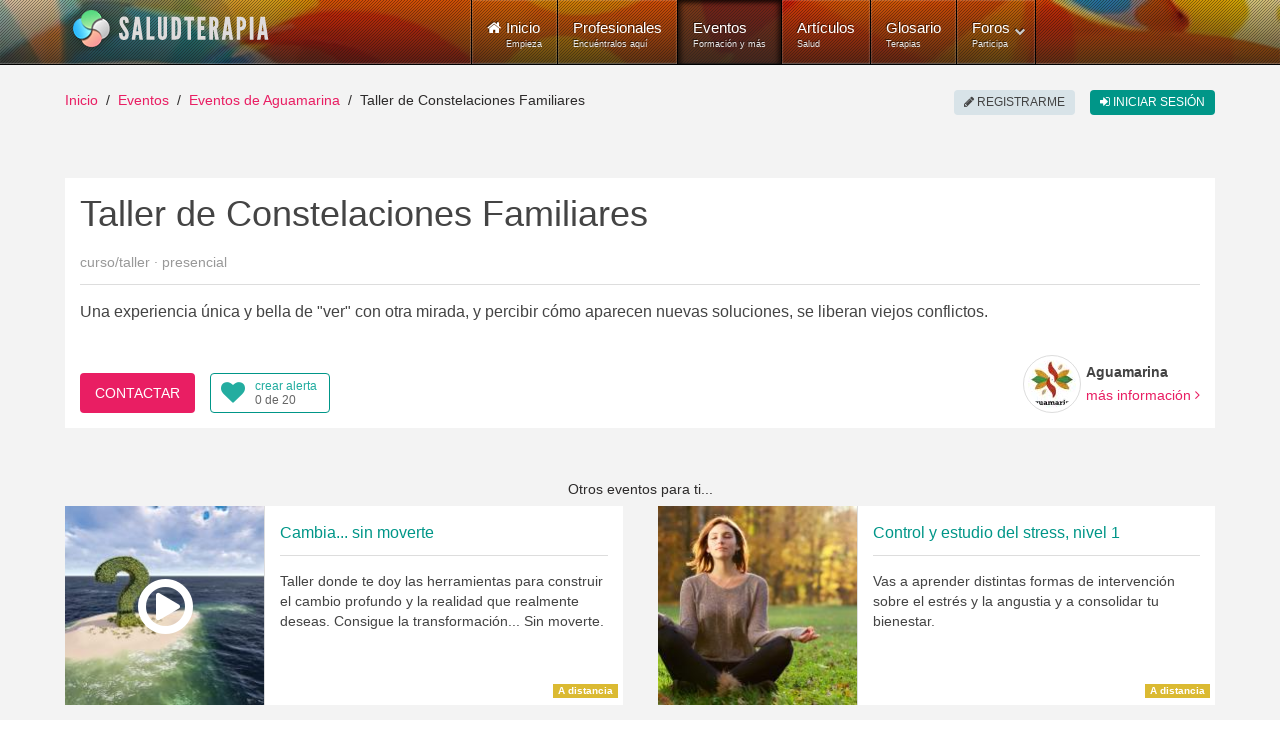

--- FILE ---
content_type: text/html; charset=utf-8
request_url: https://www.saludterapia.com/eventos/d/854-constelaciones-familiares.html
body_size: 10463
content:
<!DOCTYPE html>
<html xml:lang="es-es" lang="es-es" xmlns:cc="http://creativecommons.org/ns#">
<head>
            <meta name="viewport" content="width=device-width, initial-scale=1.0">
        <meta name="referrer" content="always">
    <meta name="theme-color" content="#009688">
    <link rel="icon" sizes="256x256" href="https://www.saludterapia.com/images/saludterapia/logo-256.png">

<link rel="prefetch" href="https://cdnjs.cloudflare.com/ajax/libs/jquery/3.6.3/jquery.min.js" as="script" />
<link rel="prefetch" href="https://cdnjs.cloudflare.com/ajax/libs/uikit/2.27.5/js/uikit.min.js" as="script" />
      <base href="https://www.saludterapia.com/eventos/d/854-constelaciones-familiares.html" />
  <meta http-equiv="content-type" content="text/html; charset=utf-8" />
  <meta name="description" content="Una experiencia única y bella de &quot;ver&quot; con otra mirada, y percibir cómo aparecen nuevas soluciones, se liberan viejos conflictos. · Curso/Taller · Presencial · Aguamarina #854" />
  <meta name="generator" content="Joomla! - Open Source Content Management" />
  <title>Taller de Constelaciones Familiares · Curso/Taller #854</title>
  <link href="https://www.saludterapia.com/eventos/d/854-constelaciones-familiares.html" rel="canonical" />
  <link href="/favicon.ico" rel="shortcut icon" type="image/vnd.microsoft.icon" />
  <link rel="stylesheet" href="https://cdnjs.cloudflare.com/ajax/libs/uikit/2.27.2/css/components/notify.almost-flat.min.css" type="text/css" />
  <link rel="stylesheet" href="/templates/rt_lumiere/css-compiled/menu-252ebe6c05bb68b0897c046fc8f5135e.css" type="text/css" />
  <link rel="stylesheet" href="/libraries/gantry/css/grid-responsive.css" type="text/css" />
  <link rel="stylesheet" href="/templates/rt_lumiere/css-compiled/bootstrap.css" type="text/css" />
  <link rel="stylesheet" href="/templates/rt_lumiere/css-compiled/master-ef7280a032b4bfcf96470687c579cce3.css" type="text/css" />
  <link rel="stylesheet" href="/templates/rt_lumiere/css-compiled/mediaqueries.css" type="text/css" />
  <link rel="stylesheet" href="/templates/rt_lumiere/css/rt_lumiere-custom.css" type="text/css" />
  <style type="text/css">
.smain .uk-panel-box{padding-bottom:90px}.smain div.uk-text-muted{font-size:14px}.smain p.sintro{font-size:16px}.smain .sauthor{position:absolute;bottom:15px;right:15px;max-width:700px}.smain .sbtns{position:absolute;bottom:15px;left:15px}.smain .sbtns .scntb.uk-button{background-color:#e91e63;color:#FFF}.smain .sbtns .scontact.uk-button:hover,.smain .sbtns .scontact.uk-button:focus{background-color:#e01258}.smain .sbtns .ssubs-elem{height:40px}#stop{height:42px}#stop.widthads{height:90px}#stop.widthads .addthis_sharing_toolbox{margin-top:48px;display:inline-block}.smimg{width:100%;height:440px;object-fit:cover}#scontent>.uk-block{padding-top:20px;padding-bottom:20px}#scontent .uk-block.swithdates{background-color:#b2dfdb}#scontent .uk-block.snodates{background-color:#e8e8e8}#scontent .uk-block.snodates a{color:#2d2b2b}#scontent .uk-block.snodates a:hover{text-decoration:underline}#scontent .uk-panel-box{padding-top:30px}#svideo{margin-bottom:20px;text-align:center;width:46%;margin-left:20px;float:right}#stab-content h3:first-child{margin-top:20px !important}#sevent .uk-tab>li>a{border-top-width:4px;color:#e91e63}#sevent .uk-tab>li.uk-active>a{border-color:#FFF;border-top-color:#e91e63;background:#FFF;border-top-width:4px;color:#444}.sads{position:relative}.sads:after{position:absolute;color:#ccc;font-size:9px;height:9px;line-height:9px;display:block;content:"publicidad"}#scontent .sads{float:right;width:300px;margin-left:20px;margin-bottom:30px}#stop .sads{width:100%;height:90px}#stop.widthshare .sads{float:right;width:728px;height:90px}#stop .sads:after{right:0;top:-12px}#scontent .sads:after{right:0;bottom:-12px}#soptions{display:block;height:44px;margin:15px 0 0;background-color:#e8e8e8}#soptions a{color:#009688}#soptions a:hover,#soptions a:active{text-decoration:underline}#ssocial{float:right;height:44px}#ssocial .addthis_toolbox{height:32px;display:inline-table;margin-top:6px}#ssocial .addthis_toolbox a,#ssocial .addthis_toolbox a:hover{color:#000}#ssocial a.sfeeds_button{padding:0 2px;line-height:1em;float:left}@media only screen and (min-width:960px) and (max-width:1199px){#stop.widthads.widthshare{height:60px}#stop.widthshare .sads{height:60px;width:468px}#stop.widthads.widthshare .addthis_sharing_toolbox{margin-top:18px}stop.widthads.widthshare.sads{width:468px;height:60px}.smain .sauthor{max-width:520px}.slt-mt{margin-top:20px}#svideo{text-align:center;width:100%;margin-left:0;float:none}}@media(min-width:768px) and (max-width:959px){.smain .sauthor{max-width:370px}.smimg{height:auto}.slt-mt{margin-top:20px}#svideo{text-align:center;width:100%;margin-left:0;float:none}#scontent .sads{float:none;width:100%;margin-left:0}#stop.premium{display:none}}@media(max-width:767px){#scontent .sads,#stop.widthshare .sads,#stop.widthads,#stop .sads{float:none;width:100%;margin-left:0;height:auto}.smimg{height:auto}#stop.premium{display:none}.smain .uk-panel-box{padding-bottom:15px}#sevent h1.uk-h1{font-size:26px;line-height:32px}.smain .sauthor,.smain .sbtns{position:relative;bottom:unset;right:unset;left:unset;display:inline-block;float:none;margin-top:15px}.slt-mt{margin-top:20px}#svideo{text-align:center;width:100%;margin-left:0;float:none}}       
#rt-main-container .fadeit {
  autoprefixer: false;
  -webkit-animation: syellowfade 4s ease-in-out 0s;
  -moz-animation: syellowfade 4s ease-in-out 0s;
  -o-animation: syellowfade 4s ease-in-out 0s;
  animation: syellowfade 4s ease-in-out 0s;
}.slt-us{min-height:58px;box-sizing:border-box}.component-content .slt-p{font-size:14px}.component-content .slt-p a:hover{text-decoration:none}.slt-p .uk-dotnav>.uk-active>*{background:#009688}.slt-p .scard .uk-panel{background-color:#FFF}.slt-p .scard img{width:200px;min-width:200px;height:100%;border-right:1px solid #ddd}.slt-p .scard .uk-panel-box.uk-panel-header{width:100%}.slt-p .scard .uk-panel-title{font-size:16px}.slt-p .scard p{margin-bottom:0;line-height:20px;font-size:14px}.slt-p .scard .sbadge{position:absolute;right:5px;bottom:5px;width:auto}.slt-p .uk-badge{font-size:10px}.slt-p .uk-badge.t1{background-color:#0095878a}.slt-p .uk-badge.t2{background-color:#d4ad0bd6}.slt-p .uk-panel .uk-icon-play-circle-o{position:absolute;color:#fff;font-size:64px;left:0;right:0;top:50%;margin-top:-32px;text-align:center}@media(min-width:960px) and (max-width:1199px){.slt-p .scard .uk-flex{display:block !important}.slt-p .scard .uk-panel-title{font-size:16px}.slt-p .scard .simage{display:block;max-width:100%;text-align:center;margin-left:auto;margin-right:auto;background-color:#dfdfdf}.slt-p .scard .simage img{display:inline-block;width:100%;max-height:270px;object-fit:cover;min-width:unset;box-sizing:border-box;border:0}.slt-p .scard .uk-panel-box.uk-panel-header{width:unset}.slt-p .scard .uk-panel-header .uk-panel-title,.slt-p .scard .uk-panel-header p{text-align:center}.slt-p .scard .uk-panel-header .uk-panel-title.uk-text-truncate{overflow:auto;text-overflow:initial;white-space:initial}.slt-p .scard .lbl p{margin-bottom:0}.slt-p .scard .sbadge{bottom:unset;top:0;right:0;left:0;text-align:center}.slt-p .uk-badge{vertical-align:top}}@media(min-width:768px) and (max-width:959px){.slt-p .scard .uk-flex{display:block !important}.slt-p .scard .uk-panel-title{font-size:16px}.slt-p .scard .simage{display:block;max-width:100%;text-align:center;margin-left:auto;margin-right:auto;background-color:#dfdfdf}.slt-p .scard .simage img{display:inline-block;width:100%;max-height:270px;object-fit:cover;min-width:unset;box-sizing:border-box;border:0}.slt-p .scard .uk-panel-box.uk-panel-header{width:unset}.slt-p .scard .uk-panel-header .uk-panel-title,.slt-p .scard .uk-panel-header p{text-align:center}.slt-p .scard .uk-panel-header .uk-panel-title.uk-text-truncate{overflow:auto;text-overflow:initial;white-space:initial}.slt-p .scard .lbl p{margin-bottom:0}.slt-p .scard .sbadge{bottom:unset;top:0;right:0;left:0;text-align:center}.slt-p .uk-badge{vertical-align:top}}@media(max-width:480px){.slt-p .scard .uk-width-1-1{max-width:100%}.slt-p .scard .uk-flex{display:block !important}.slt-p .scard .uk-panel-title{font-size:16px}.slt-p .scard .simage{display:block;max-width:100%;text-align:center;margin-left:auto;margin-right:auto;background-color:#dfdfdf}.slt-p .scard .simage img{display:inline-block;width:100%;max-height:270px;object-fit:cover;min-width:unset;box-sizing:border-box;border:0}.slt-p .scard .uk-panel-box.uk-panel-header{width:unset}.slt-p .scard .uk-panel-header .uk-panel-title,.slt-p .scard .uk-panel-header p{text-align:center}.slt-p .scard .uk-panel-header .uk-panel-title.uk-text-truncate{overflow:auto;text-overflow:initial;white-space:initial}.slt-p .scard .lbl p{margin-bottom:0}.slt-p .scard .sbadge{bottom:unset;top:0;right:0;left:0;text-align:center}.slt-p .uk-badge{vertical-align:top}}.slt-subs{position:relative;display:inline-block;border-radius:4px;box-sizing:border-box;width:120px;height:40px;text-align:left;line-height:1em;background-color:#FFF;border:1px solid #009688}.slt-subs .uk-icon-heart{position:absolute;font-size:24px;width:24px;height:24px;line-height:24px;color:#23ada0;left:10px;top:6px}.slt-subs .slt-subs-action,.slt-subs .slt-subs-status{position:absolute;font-size:12px;left:44px;line-height:1em;height:12px;width:70px;font-weight:300;text-decoration:none}.slt-subs .slt-subs-action{top:6px;color:#23ada0}.slt-subs .slt-subs-status{color:#666;bottom:6px}.slt-subs:hover .slt-subs-action,.slt-subs:hover .uk-icon-heart{color:#009688}.slt-subs.slt-subscribed .uk-icon-heart{color:#ff6550}.slt-subs.slt-subscribed:hover .uk-icon-heart{color:#ff2d11}.slt-subs.slt-limit .uk-icon-heart{color:#999}.slt-subs.slt-tmpl-short{width:auto;text-align:center;padding:0 10px;background-color:#fff;font-size:14px;color:#23ada0}a.slt-subs.slt-tmpl-short:hover{color:#009688;text-decoration:none}
  </style>
  <script src="https://cdnjs.cloudflare.com/ajax/libs/mootools/1.4.5/mootools-core-full-compat.min.js" type="text/javascript"></script>
  <script src="https://cdnjs.cloudflare.com/ajax/libs/mootools-more/1.4.0.1/mootools-more-yui-compressed.min.js" type="text/javascript" defer="defer"></script>
  <script src="/media/system/js/core.js" type="text/javascript"></script>
  <script src="/libraries/gantry/js/browser-engines.js" type="text/javascript"></script>
  <script src="/templates/rt_lumiere/js/spinner.js" type="text/javascript"></script>
  <script src="/modules/mod_roknavmenu/themes/default/js/rokmediaqueries.js" type="text/javascript"></script>
  <script src="/modules/mod_roknavmenu/themes/default/js/responsive.js" type="text/javascript"></script>
  <script type="text/javascript">
var sltpremium = "false";window.addEvent("domready",function() {Element.prototype.hide = function() {};});
  </script>
  <meta property="fb:app_id" content="415194428663822">
    <meta property="og:title" content="Taller de Constelaciones Familiares" />
    <meta property="og:type" content="website" />
    <meta property="og:description" content="Una experiencia &uacute;nica y bella de &quot;ver&quot; con otra mirada, y percibir c&oacute;mo aparecen nuevas soluciones, se liberan viejos conflictos." />
    <meta property="og:image" content="https://www.saludterapia.com/media/com_sevents/assets/images/cursos-salud-og.jpg"><link rel="image_src" type="image/jpeg" href="https://www.saludterapia.com/media/com_sevents/assets/images/cursos-salud-og.jpg">
    <meta property="og:url" content="https://www.saludterapia.com/eventos/d/854-constelaciones-familiares.html" />
    <meta name="twitter:card" content="summary_large_image">
    <meta name="twitter:url" content="https://www.saludterapia.com/eventos/d/854-constelaciones-familiares.html">
    <meta name="twitter:site" content="@saludterapia">
    <meta name="twitter:title" content="Taller de Constelaciones Familiares">
    <meta name="twitter:description" content="Una experiencia &uacute;nica y bella de &quot;ver&quot; con otra mirada, y percibir c&oacute;mo aparecen nuevas soluciones, se liberan viejos conflictos.">
    <meta name="twitter:image" content="https://www.saludterapia.com/media/com_sevents/assets/images/cursos-salud-og.jpg">
    <meta name="google-site-verification" content="U7Nk5O7-3mGYVJBU9MmBU-B_6D1gw3pL3irnc954D6g"/>

<script src="https://cdnjs.cloudflare.com/ajax/libs/jquery/3.6.3/jquery.min.js"></script>

    <!-- Google Tag Manager -->
    <script>(function(w,d,s,l,i){w[l]=w[l]||[];w[l].push({'gtm.start':
                new Date().getTime(),event:'gtm.js'});var f=d.getElementsByTagName(s)[0],
            j=d.createElement(s),dl=l!='dataLayer'?'&l='+l:'';j.async=true;j.src=
            'https://www.googletagmanager.com/gtm.js?id='+i+dl;f.parentNode.insertBefore(j,f);
        })(window,document,'script','dataLayer','GTM-K6R7GR');</script>
    <!-- End Google Tag Manager -->

</head>
<body  class="logo-type-lumiere main-body-light background-type-bgimage background-bgvideo-video-file-cassandra_copyrightdownloopscom background-bgvideo-video-poster-cassandra_copyrightdownloopscom.jpg background-bgvideo-video-loop-1 background-bgvideo-video-pause-0 background-bgvideo-video-mute-0 background-bgvideo-video-mobile-0 background-bgimage-image-template-franz font-family-geneva font-size-is-default menu-type-dropdownmenu layout-mode-responsive col12">
<!-- Google Tag Manager (noscript) -->
<noscript><iframe src="https://www.googletagmanager.com/ns.html?id=GTM-K6R7GR"
                  height="0" width="0" style="display:none;visibility:hidden"></iframe></noscript>
<!-- End Google Tag Manager (noscript) -->
    <header id="rt-top-surround">
        
        							<div id="rt-bg-image"><div class="rt-bg-overlay"></div></div>
					
        
                    <div id="rt-header">
                <div class="rt-container">
                    <div class="rt-grid-4 rt-alpha">
            <div class="rt-block logo-block">
            <a href="/" title="Medicina Natural y Alternativa - Salud Terapia" id="rt-logo"></a>
        </div>
        
</div>
<div class="rt-grid-8 rt-omega">
    	<div class="rt-block menu-block">
		<div class="gf-menu-device-container"></div>
<ul class="gf-menu l1 " >
                    <li class="item101" >

            <a class="item icon subtext" href="/"  >

                                <i class="icon-home">Inicio</i><em>Empieza</em>                            </a>


                    </li>
                            <li class="item277" >

            <a class="item subtext" href="/terapeutas.html"  >

                                Profesionales<em>Encuéntralos aquí</em>                            </a>


                    </li>
                            <li class="item699 active last" >

            <a class="item subtext" href="/eventos.html"  >

                                Eventos<em>Formación y más</em>                            </a>


                    </li>
                            <li class="item240" >

            <a class="item subtext" href="/articulos.html"  >

                                Artículos<em>Salud</em>                            </a>


                    </li>
                            <li class="item191" >

            <a class="item subtext" href="/glosario.html"  >

                                Glosario<em>Terapias</em>                            </a>


                    </li>
                            <li class="item527 parent grouped" >

            <a class="item subtext" href="/foros.html"  >

                                Foros<em>Participa</em>                                <span class="border-fixer"></span>
                            </a>


            
                                    <div class="dropdown columns-1 " style="width:180px;">
                                                <span class="rt-arrow-pointer"></span>
                                                <div>
                                                <div class="column col1"  style="width:180px;">
                            <ul class="l2">
                                                                                                                    <li class="item529" >

            <a class="item" href="/foros/recientes.html"  >

                                Temas Recientes                            </a>


                    </li>
                                                                                                                                                                <li class="item535" >

            <a class="item" href="/foros/buscar.html"  >

                                Buscar                            </a>


                    </li>
                                                                                                        </ul>
                        </div>
                                                <div class="clear"></div>
                        </div>
                    </div>

                                    </li>
            </ul>		<div class="clear"></div>
	</div>
	
</div>
                    <div class="clear"></div>
                </div>
            </div>
                            </header>
    <div id="rt-drawer">
        <div class="rt-container">
                        <div class="clear"></div>
        </div>
    </div>
<div id="rt-main-container">
    <div id="rt-transition">
        <div id="rt-mainbody-surround">
                                        <div id="rt-breadcrumbs">
                    <div class="rt-container">
                        <div class="rt-grid-12 rt-alpha rt-omega">
               <div class="rt-block ">
           	<div class="module-surround">
	           		                	<div class="module-content">
	                		<ul class="uk-breadcrumb">
    <li class="uk-display-inline"><a class="uk-display-inline" href="/">Inicio</a></li><li class="uk-display-inline"><a class="uk-display-inline" href="/eventos.html">Eventos</a></li><li class="uk-display-inline"><a class="uk-display-inline" href="/eventos.html?u=1213">Eventos de Aguamarina</a></li><li class="uk-display-inline uk-active"><span class="uk-display-inline">Taller de Constelaciones Familiares</span></li></ul>
<script type="application/ld+json">
{
  "@context": "http://schema.org",
  "@type": "BreadcrumbList",
  "itemListElement": [
{"@type": "ListItem","position":1,"item": {"@id": "https://www.saludterapia.com","name": "Inicio"}},{"@type": "ListItem","position":2,"item": {"@id": "https://www.saludterapia.com/eventos.html","name": "Eventos"}},{"@type": "ListItem","position":3,"item": {"@id": "https://www.saludterapia.com/eventos.html?u=1213","name": "Eventos de Aguamarina"}}]
}
</script>	                	</div>
                	</div>
           </div>
	
</div>
                        <div class="clear"></div>
                    </div>
                </div>
                                                <div class="rt-container">
                          
<div id="rt-main" class="mb12">
                <div class="rt-container">
                    <div class="rt-grid-12 ">
                                                						<div class="rt-block">
	                        <div id="rt-mainbody">
								<div class="component-content">
	                            	
    <div id="sevent" role="main">

        <div class="smain uk-panel uk-position-relative uk-margin-large-bottom">

            
            <div class="uk-panel-box uk-panel-header uk-position-relative">
                <div class="uk-panel-title">
                    <h1 class="uk-h1">Taller de Constelaciones Familiares</h1>
                    <div class="uk-text-muted uk-text-lowercase">Curso/Taller · Presencial</div>
                </div>
                <p class="sintro">Una experiencia única y bella de "ver" con otra mirada, y percibir cómo aparecen nuevas soluciones, se liberan viejos conflictos.</p>

                <div class="sbtns uk-vertical-align">

                                                                        <a class="uk-margin-right scntb scontact uk-button uk-button-large uk-vertical-align-middle" data-id="854"
                               href="javascript:void(0);"
                               rel="nofollow">Contactar</a>
                                            
                                            <div class="ssubs-elem uk-vertical-align-middle"></div>
                    
                </div>

                                    <div class="sauthor">
                                <div class="uk-text-right slt-us slt-us1213"></div>
                    <script type="text/javascript">
                jQuery(document).ready(function () {
                    slt_ins_u_s();
                });

                function slt_ins_u_s() {
                    jQuery.ajax({
                        url: "/index.php?option=com_saludterapia&view=usersummary&format=raw&layout=name",
                        type: "POST",
                        data: {u: "1213"},
                        cache: true,
                        dataType: "html"
                    }).done(function (data) {
                        jQuery(".slt-us1213").empty().append(data).fadeIn();
                    }).fail(function () {
                        jQuery(".slt-us1213").empty();
                    });
                }

            </script>
                                                <div id="slt-mdl" class="uk-modal">
                <div class="uk-modal-dialog">
                    <a class="uk-modal-close uk-close"></a>
                    ...
                </div>
            </div>
                        <script data-cfasync="true" type="text/javascript">

                jQuery("body").on("click", ".slt-us-l", function () {
                    showLoading(1);
                    var modal = UIkit.modal("#slt-mdl");
                    var userid = jQuery(this).data("userid");
                    if (modal.isActive()) {
                        modal.hide();
                    } else {
                        jQuery("#slt-mdl .uk-modal-dialog").empty();
                        modal.show();
                        jQuery.ajax({
                            url: "/index.php?option=com_saludterapia&view=usersummary&format=raw",
                            type: "POST",
                            data: {u: userid},
                            cache: true,
                            dataType: "html"
                        }).done(function (data) {
                            jQuery("#slt-mdl .uk-modal-dialog").append(data);
                            showLoading(0);
                        }).fail(function () {
                            jQuery("#slt-mdl .uk-modal-dialog").empty();
                            showLoading(0);
                        });
                    }
                });


            </script>
                                </div>
                            </div>
        </div>


                    <div id="p-top"></div>
        
        <div class="uk-margin-large-top uk-panel-header">
            <h3 class="uk-h3 uk-panel-title uk-margin-bottom uk-text-center">Detalles del evento</h3>
        </div>

        <div id="scontent">
            
                
                <div class="uk-block snodates">
                    <div class="uk-container uk-text-center">
                        <div>Este evento se ha realizado anteriormente en: <a href="/eventos.html?c=1:cursos-talleres&amp;l=7542:bilbao">Bilbao (Vizcaya)</a>.</div>                    </div>
                </div>
            
            <div class="uk-panel-box">

                                    <div class="sads"></div>
                
                <div class="slt-mt">

                    <p>Una experiencia única y bella de "ver" con otra mirada, y percibir cómo aparecen nuevas soluciones, se liberan viejos conflictos y se desbloquean situaciones para abrirse nuevas perspectivas en tu vida.</p> <p>"Conviene saber que el amor se desarrolla mejor en universos de relación ordenados que los padres sean padres y que los hijos sean hijos, que la pareja que se ha creado (que puede incluir a hijos de anteriores relaciones) tenga prioridad frente a parejas anteriores, o frente a las familias de origen.</p> <p>Que el pasado sea honrado y labre un buen presente y un buen futuro. Algunas personas dan más importancia a los hijos en común que a los anteriores, lo cual acaba creando malestar en todos. Al mismo tiempo, una pareja posterior debe saber que tiene más posibilidades de ocupar un buen lugar si asume que los hijos de su pareja estaban antes,y respeta su prioridad." </p> <p>--Joan Garriga</p>
                </div>

                <div class="uk-clearfix"></div>

                
            </div>

        </div>

        
        
        <div id="smain" class="uk-position-relative s-short-wide">


        </div>

                    <div id="soptions" class="uk-margin-large-top uk-vertical-align uk-text-left uk-visible-large">
                <div id="ssocial">
                    <div class="uk-margin-right uk-hidden-touch uk-hidden-small addthis_toolbox addthis_default_style addthis_32x32_style">
                        <a href="/eventos.feed?t=l&amp;limitstart=&amp;type=rss"
                           class="sfeeds_button"
                           title="Subscríbete a estos eventos">
                            <img src="/components/com_sevents/assets/images/rss.png"
                                 alt="Rss">
                        </a>
                        <a class="addthis_button_preferred_1"></a>
                        <a class="addthis_button_preferred_2"></a>
                        <a class="addthis_button_compact"></a>
                    </div>
                </div>
            </div>
        
        
<div class="uk-margin-large-top">
    <div class="uk-panel-header">
        <div class="uk-h3 uk-panel-title uk-text-center">Sugerencias de eventos</div>
    </div>
    <div id="ssug" class='uk-grid uk-grid-match data-uk-grid-match="{target:'uk-panel'}"'>
                    <div class="uk-width-xlarge-1-4 uk-width-large-1-3 uk-width-medium-1-2">
                <div class="uk-panel uk-panel-hover uk-panel-box uk-panel-header uk-margin-bottom">
                    <a href="/eventos.html?c=1:cursos-talleres&amp;l=7542:bilbao&amp;k=meditación" title="Meditación · Cursos, Clases y Talleres · Bilbao">
                        <div class="uk-panel-title uk-text-primary">Meditación</div>
                        <div class="uk-text-small uk-text-muted">Cursos, Clases y Talleres · Bilbao</div>
                    </a>
                </div>
            </div>
                    <div class="uk-width-xlarge-1-4 uk-width-large-1-3 uk-width-medium-1-2">
                <div class="uk-panel uk-panel-hover uk-panel-box uk-panel-header uk-margin-bottom">
                    <a href="/eventos.html?c=1:cursos-talleres&amp;l=7542:bilbao&amp;k=psicología" title="Psicología · Cursos, Clases y Talleres · Bilbao">
                        <div class="uk-panel-title uk-text-primary">Psicología</div>
                        <div class="uk-text-small uk-text-muted">Cursos, Clases y Talleres · Bilbao</div>
                    </a>
                </div>
            </div>
                    <div class="uk-width-xlarge-1-4 uk-width-large-1-3 uk-width-medium-1-2">
                <div class="uk-panel uk-panel-hover uk-panel-box uk-panel-header uk-margin-bottom">
                    <a href="/eventos.html?c=1:cursos-talleres&amp;l=7542:bilbao&amp;k=reiki" title="Reiki · Cursos, Clases y Talleres · Bilbao">
                        <div class="uk-panel-title uk-text-primary">Reiki</div>
                        <div class="uk-text-small uk-text-muted">Cursos, Clases y Talleres · Bilbao</div>
                    </a>
                </div>
            </div>
                    <div class="uk-width-xlarge-1-4 uk-width-large-1-3 uk-width-medium-1-2">
                <div class="uk-panel uk-panel-hover uk-panel-box uk-panel-header uk-margin-bottom">
                    <a href="/eventos.html?c=1:cursos-talleres&amp;l=7542:bilbao&amp;k=desarrollo%20personal" title="Desarrollo Personal · Cursos, Clases y Talleres · Bilbao">
                        <div class="uk-panel-title uk-text-primary">Desarrollo Personal</div>
                        <div class="uk-text-small uk-text-muted">Cursos, Clases y Talleres · Bilbao</div>
                    </a>
                </div>
            </div>
                    <div class="uk-width-xlarge-1-4 uk-width-large-1-3 uk-width-medium-1-2">
                <div class="uk-panel uk-panel-hover uk-panel-box uk-panel-header uk-margin-bottom">
                    <a href="/eventos.html?c=1:cursos-talleres&amp;l=7542:bilbao&amp;k=técnicas%20de%20relajación" title="Técnicas de Relajación · Cursos, Clases y Talleres · Bilbao">
                        <div class="uk-panel-title uk-text-primary">Técnicas de Relajación</div>
                        <div class="uk-text-small uk-text-muted">Cursos, Clases y Talleres · Bilbao</div>
                    </a>
                </div>
            </div>
                    <div class="uk-width-xlarge-1-4 uk-width-large-1-3 uk-width-medium-1-2">
                <div class="uk-panel uk-panel-hover uk-panel-box uk-panel-header uk-margin-bottom">
                    <a href="/eventos.html?c=1:cursos-talleres&amp;l=7542:bilbao&amp;k=chakras" title="Chakras · Cursos, Clases y Talleres · Bilbao">
                        <div class="uk-panel-title uk-text-primary">Chakras</div>
                        <div class="uk-text-small uk-text-muted">Cursos, Clases y Talleres · Bilbao</div>
                    </a>
                </div>
            </div>
                    <div class="uk-width-xlarge-1-4 uk-width-large-1-3 uk-width-medium-1-2">
                <div class="uk-panel uk-panel-hover uk-panel-box uk-panel-header uk-margin-bottom">
                    <a href="/eventos.html?c=1:cursos-talleres&amp;l=7542:bilbao&amp;k=inteligencia%20emocional" title="Inteligencia Emocional · Cursos, Clases y Talleres · Bilbao">
                        <div class="uk-panel-title uk-text-primary">Inteligencia Emocional</div>
                        <div class="uk-text-small uk-text-muted">Cursos, Clases y Talleres · Bilbao</div>
                    </a>
                </div>
            </div>
                    <div class="uk-width-xlarge-1-4 uk-width-large-1-3 uk-width-medium-1-2">
                <div class="uk-panel uk-panel-hover uk-panel-box uk-panel-header uk-margin-bottom">
                    <a href="/eventos.html?c=1:cursos-talleres&amp;l=7542:bilbao&amp;k=mindfulness" title="Mindfulness · Cursos, Clases y Talleres · Bilbao">
                        <div class="uk-panel-title uk-text-primary">Mindfulness</div>
                        <div class="uk-text-small uk-text-muted">Cursos, Clases y Talleres · Bilbao</div>
                    </a>
                </div>
            </div>
                    <div class="uk-width-xlarge-1-4 uk-width-large-1-3 uk-width-medium-1-2">
                <div class="uk-panel uk-panel-hover uk-panel-box uk-panel-header uk-margin-bottom">
                    <a href="/eventos.html?c=1:cursos-talleres&amp;l=7542:bilbao&amp;k=masajes" title="Masajes · Cursos, Clases y Talleres · Bilbao">
                        <div class="uk-panel-title uk-text-primary">Masajes</div>
                        <div class="uk-text-small uk-text-muted">Cursos, Clases y Talleres · Bilbao</div>
                    </a>
                </div>
            </div>
                    <div class="uk-width-xlarge-1-4 uk-width-large-1-3 uk-width-medium-1-2">
                <div class="uk-panel uk-panel-hover uk-panel-box uk-panel-header uk-margin-bottom">
                    <a href="/eventos.html?c=1:cursos-talleres&amp;l=7542:bilbao&amp;k=coaching" title="Coaching · Cursos, Clases y Talleres · Bilbao">
                        <div class="uk-panel-title uk-text-primary">Coaching</div>
                        <div class="uk-text-small uk-text-muted">Cursos, Clases y Talleres · Bilbao</div>
                    </a>
                </div>
            </div>
                    <div class="uk-width-xlarge-1-4 uk-width-large-1-3 uk-width-medium-1-2">
                <div class="uk-panel uk-panel-hover uk-panel-box uk-panel-header uk-margin-bottom">
                    <a href="/eventos.html?c=1:cursos-talleres&amp;l=7542:bilbao&amp;k=estrés" title="Estrés · Cursos, Clases y Talleres · Bilbao">
                        <div class="uk-panel-title uk-text-primary">Estrés</div>
                        <div class="uk-text-small uk-text-muted">Cursos, Clases y Talleres · Bilbao</div>
                    </a>
                </div>
            </div>
                    <div class="uk-width-xlarge-1-4 uk-width-large-1-3 uk-width-medium-1-2">
                <div class="uk-panel uk-panel-hover uk-panel-box uk-panel-header uk-margin-bottom">
                    <a href="/eventos.html?c=1:cursos-talleres&amp;l=7542:bilbao&amp;k=kinesiología" title="Kinesiología · Cursos, Clases y Talleres · Bilbao">
                        <div class="uk-panel-title uk-text-primary">Kinesiología</div>
                        <div class="uk-text-small uk-text-muted">Cursos, Clases y Talleres · Bilbao</div>
                    </a>
                </div>
            </div>
                    <div class="uk-width-xlarge-1-4 uk-width-large-1-3 uk-width-medium-1-2">
                <div class="uk-panel uk-panel-hover uk-panel-box uk-panel-header uk-margin-bottom">
                    <a href="/eventos.html?c=1:cursos-talleres&amp;l=7542:bilbao&amp;k=registros%20akáshicos" title="Registros Akáshicos · Cursos, Clases y Talleres · Bilbao">
                        <div class="uk-panel-title uk-text-primary">Registros Akáshicos</div>
                        <div class="uk-text-small uk-text-muted">Cursos, Clases y Talleres · Bilbao</div>
                    </a>
                </div>
            </div>
                    <div class="uk-width-xlarge-1-4 uk-width-large-1-3 uk-width-medium-1-2">
                <div class="uk-panel uk-panel-hover uk-panel-box uk-panel-header uk-margin-bottom">
                    <a href="/eventos.html?c=1:cursos-talleres&amp;l=7542:bilbao&amp;k=biodanza" title="Biodanza · Cursos, Clases y Talleres · Bilbao">
                        <div class="uk-panel-title uk-text-primary">Biodanza</div>
                        <div class="uk-text-small uk-text-muted">Cursos, Clases y Talleres · Bilbao</div>
                    </a>
                </div>
            </div>
                    <div class="uk-width-xlarge-1-4 uk-width-large-1-3 uk-width-medium-1-2">
                <div class="uk-panel uk-panel-hover uk-panel-box uk-panel-header uk-margin-bottom">
                    <a href="/eventos.html?c=1:cursos-talleres&amp;l=7542:bilbao&amp;k=arteterapia" title="Arteterapia · Cursos, Clases y Talleres · Bilbao">
                        <div class="uk-panel-title uk-text-primary">Arteterapia</div>
                        <div class="uk-text-small uk-text-muted">Cursos, Clases y Talleres · Bilbao</div>
                    </a>
                </div>
            </div>
                    <div class="uk-width-xlarge-1-4 uk-width-large-1-3 uk-width-medium-1-2">
                <div class="uk-panel uk-panel-hover uk-panel-box uk-panel-header uk-margin-bottom">
                    <a href="/eventos.html?c=1:cursos-talleres&amp;l=7542:bilbao&amp;k=medicina%20tradicional%20china" title="Medicina Tradicional China · Cursos, Clases y Talleres · Bilbao">
                        <div class="uk-panel-title uk-text-primary">Medicina Tradicional China</div>
                        <div class="uk-text-small uk-text-muted">Cursos, Clases y Talleres · Bilbao</div>
                    </a>
                </div>
            </div>
                    <div class="uk-width-xlarge-1-4 uk-width-large-1-3 uk-width-medium-1-2">
                <div class="uk-panel uk-panel-hover uk-panel-box uk-panel-header uk-margin-bottom">
                    <a href="/eventos.html?c=1:cursos-talleres&amp;l=7542:bilbao&amp;k=ansiedad" title="Ansiedad · Cursos, Clases y Talleres · Bilbao">
                        <div class="uk-panel-title uk-text-primary">Ansiedad</div>
                        <div class="uk-text-small uk-text-muted">Cursos, Clases y Talleres · Bilbao</div>
                    </a>
                </div>
            </div>
                    <div class="uk-width-xlarge-1-4 uk-width-large-1-3 uk-width-medium-1-2">
                <div class="uk-panel uk-panel-hover uk-panel-box uk-panel-header uk-margin-bottom">
                    <a href="/eventos.html?c=1:cursos-talleres&amp;l=7542:bilbao&amp;k=yoga" title="Yoga · Cursos, Clases y Talleres · Bilbao">
                        <div class="uk-panel-title uk-text-primary">Yoga</div>
                        <div class="uk-text-small uk-text-muted">Cursos, Clases y Talleres · Bilbao</div>
                    </a>
                </div>
            </div>
                    <div class="uk-width-xlarge-1-4 uk-width-large-1-3 uk-width-medium-1-2">
                <div class="uk-panel uk-panel-hover uk-panel-box uk-panel-header uk-margin-bottom">
                    <a href="/eventos.html?c=1:cursos-talleres&amp;l=7542:bilbao&amp;k=pnl" title="PNL · Cursos, Clases y Talleres · Bilbao">
                        <div class="uk-panel-title uk-text-primary">PNL</div>
                        <div class="uk-text-small uk-text-muted">Cursos, Clases y Talleres · Bilbao</div>
                    </a>
                </div>
            </div>
                    <div class="uk-width-xlarge-1-4 uk-width-large-1-3 uk-width-medium-1-2">
                <div class="uk-panel uk-panel-hover uk-panel-box uk-panel-header uk-margin-bottom">
                    <a href="/eventos.html?c=1:cursos-talleres&amp;l=7542:bilbao&amp;k=dietoterapia" title="Dietoterapia · Cursos, Clases y Talleres · Bilbao">
                        <div class="uk-panel-title uk-text-primary">Dietoterapia</div>
                        <div class="uk-text-small uk-text-muted">Cursos, Clases y Talleres · Bilbao</div>
                    </a>
                </div>
            </div>
                    <div class="uk-width-xlarge-1-4 uk-width-large-1-3 uk-width-medium-1-2">
                <div class="uk-panel uk-panel-hover uk-panel-box uk-panel-header uk-margin-bottom">
                    <a href="/eventos.html?c=1:cursos-talleres&amp;l=7542:bilbao&amp;k=alimentación" title="Alimentación · Cursos, Clases y Talleres · Bilbao">
                        <div class="uk-panel-title uk-text-primary">Alimentación</div>
                        <div class="uk-text-small uk-text-muted">Cursos, Clases y Talleres · Bilbao</div>
                    </a>
                </div>
            </div>
                    <div class="uk-width-xlarge-1-4 uk-width-large-1-3 uk-width-medium-1-2">
                <div class="uk-panel uk-panel-hover uk-panel-box uk-panel-header uk-margin-bottom">
                    <a href="/eventos.html?c=1:cursos-talleres&amp;l=7542:bilbao&amp;k=aromaterapia" title="Aromaterapia · Cursos, Clases y Talleres · Bilbao">
                        <div class="uk-panel-title uk-text-primary">Aromaterapia</div>
                        <div class="uk-text-small uk-text-muted">Cursos, Clases y Talleres · Bilbao</div>
                    </a>
                </div>
            </div>
                    <div class="uk-width-xlarge-1-4 uk-width-large-1-3 uk-width-medium-1-2">
                <div class="uk-panel uk-panel-hover uk-panel-box uk-panel-header uk-margin-bottom">
                    <a href="/eventos.html?c=1:cursos-talleres&amp;l=7542:bilbao&amp;k=expresión%20corporal" title="Expresión Corporal · Cursos, Clases y Talleres · Bilbao">
                        <div class="uk-panel-title uk-text-primary">Expresión Corporal</div>
                        <div class="uk-text-small uk-text-muted">Cursos, Clases y Talleres · Bilbao</div>
                    </a>
                </div>
            </div>
                    <div class="uk-width-xlarge-1-4 uk-width-large-1-3 uk-width-medium-1-2">
                <div class="uk-panel uk-panel-hover uk-panel-box uk-panel-header uk-margin-bottom">
                    <a href="/eventos.html?c=1:cursos-talleres&amp;l=7542:bilbao&amp;k=técnica%20de%20liberación%20emocional" title="Técnica de Liberación Emocional · Cursos, Clases y Talleres · Bilbao">
                        <div class="uk-panel-title uk-text-primary">Técnica de Liberación Emocional</div>
                        <div class="uk-text-small uk-text-muted">Cursos, Clases y Talleres · Bilbao</div>
                    </a>
                </div>
            </div>
                    <div class="uk-width-xlarge-1-4 uk-width-large-1-3 uk-width-medium-1-2">
                <div class="uk-panel uk-panel-hover uk-panel-box uk-panel-header uk-margin-bottom">
                    <a href="/eventos.html?c=1:cursos-talleres&amp;l=7542:bilbao&amp;k=niños" title="Niños · Cursos, Clases y Talleres · Bilbao">
                        <div class="uk-panel-title uk-text-primary">Niños</div>
                        <div class="uk-text-small uk-text-muted">Cursos, Clases y Talleres · Bilbao</div>
                    </a>
                </div>
            </div>
                    <div class="uk-width-xlarge-1-4 uk-width-large-1-3 uk-width-medium-1-2">
                <div class="uk-panel uk-panel-hover uk-panel-box uk-panel-header uk-margin-bottom">
                    <a href="/eventos.html?c=1:cursos-talleres&amp;l=7542:bilbao&amp;k=constelaciones%20familiares" title="Constelaciones Familiares · Cursos, Clases y Talleres · Bilbao">
                        <div class="uk-panel-title uk-text-primary">Constelaciones Familiares</div>
                        <div class="uk-text-small uk-text-muted">Cursos, Clases y Talleres · Bilbao</div>
                    </a>
                </div>
            </div>
                    <div class="uk-width-xlarge-1-4 uk-width-large-1-3 uk-width-medium-1-2">
                <div class="uk-panel uk-panel-hover uk-panel-box uk-panel-header uk-margin-bottom">
                    <a href="/eventos.html?c=1:cursos-talleres&amp;l=7542:bilbao&amp;k=reflexología" title="Reflexología · Cursos, Clases y Talleres · Bilbao">
                        <div class="uk-panel-title uk-text-primary">Reflexología</div>
                        <div class="uk-text-small uk-text-muted">Cursos, Clases y Talleres · Bilbao</div>
                    </a>
                </div>
            </div>
                    <div class="uk-width-xlarge-1-4 uk-width-large-1-3 uk-width-medium-1-2">
                <div class="uk-panel uk-panel-hover uk-panel-box uk-panel-header uk-margin-bottom">
                    <a href="/eventos.html?c=1:cursos-talleres&amp;l=7542:bilbao&amp;k=nutrición" title="Nutrición · Cursos, Clases y Talleres · Bilbao">
                        <div class="uk-panel-title uk-text-primary">Nutrición</div>
                        <div class="uk-text-small uk-text-muted">Cursos, Clases y Talleres · Bilbao</div>
                    </a>
                </div>
            </div>
                    <div class="uk-width-xlarge-1-4 uk-width-large-1-3 uk-width-medium-1-2">
                <div class="uk-panel uk-panel-hover uk-panel-box uk-panel-header uk-margin-bottom">
                    <a href="/eventos.html?c=1:cursos-talleres&amp;l=7542:bilbao&amp;k=risoterapia" title="Risoterapia · Cursos, Clases y Talleres · Bilbao">
                        <div class="uk-panel-title uk-text-primary">Risoterapia</div>
                        <div class="uk-text-small uk-text-muted">Cursos, Clases y Talleres · Bilbao</div>
                    </a>
                </div>
            </div>
                    <div class="uk-width-xlarge-1-4 uk-width-large-1-3 uk-width-medium-1-2">
                <div class="uk-panel uk-panel-hover uk-panel-box uk-panel-header uk-margin-bottom">
                    <a href="/eventos.html?c=1:cursos-talleres&amp;l=7542:bilbao&amp;k=naturopatía" title="Naturopatía · Cursos, Clases y Talleres · Bilbao">
                        <div class="uk-panel-title uk-text-primary">Naturopatía</div>
                        <div class="uk-text-small uk-text-muted">Cursos, Clases y Talleres · Bilbao</div>
                    </a>
                </div>
            </div>
                    <div class="uk-width-xlarge-1-4 uk-width-large-1-3 uk-width-medium-1-2">
                <div class="uk-panel uk-panel-hover uk-panel-box uk-panel-header uk-margin-bottom">
                    <a href="/eventos.html?c=1:cursos-talleres&amp;l=7542:bilbao&amp;k=acupuntura" title="Acupuntura · Cursos, Clases y Talleres · Bilbao">
                        <div class="uk-panel-title uk-text-primary">Acupuntura</div>
                        <div class="uk-text-small uk-text-muted">Cursos, Clases y Talleres · Bilbao</div>
                    </a>
                </div>
            </div>
                    <div class="uk-width-xlarge-1-4 uk-width-large-1-3 uk-width-medium-1-2">
                <div class="uk-panel uk-panel-hover uk-panel-box uk-panel-header uk-margin-bottom">
                    <a href="/eventos.html?c=1:cursos-talleres&amp;l=7542:bilbao&amp;k=depresiones" title="Depresiones · Cursos, Clases y Talleres · Bilbao">
                        <div class="uk-panel-title uk-text-primary">Depresiones</div>
                        <div class="uk-text-small uk-text-muted">Cursos, Clases y Talleres · Bilbao</div>
                    </a>
                </div>
            </div>
                    <div class="uk-width-xlarge-1-4 uk-width-large-1-3 uk-width-medium-1-2">
                <div class="uk-panel uk-panel-hover uk-panel-box uk-panel-header uk-margin-bottom">
                    <a href="/eventos.html?c=1:cursos-talleres&amp;l=7542:bilbao&amp;k=flores%20de%20bach" title="Flores de Bach · Cursos, Clases y Talleres · Bilbao">
                        <div class="uk-panel-title uk-text-primary">Flores de Bach</div>
                        <div class="uk-text-small uk-text-muted">Cursos, Clases y Talleres · Bilbao</div>
                    </a>
                </div>
            </div>
                    <div class="uk-width-xlarge-1-4 uk-width-large-1-3 uk-width-medium-1-2">
                <div class="uk-panel uk-panel-hover uk-panel-box uk-panel-header uk-margin-bottom">
                    <a href="/eventos.html?c=1:cursos-talleres&amp;l=7542:bilbao&amp;k=hipnoterapia" title="Hipnoterapia · Cursos, Clases y Talleres · Bilbao">
                        <div class="uk-panel-title uk-text-primary">Hipnoterapia</div>
                        <div class="uk-text-small uk-text-muted">Cursos, Clases y Talleres · Bilbao</div>
                    </a>
                </div>
            </div>
                    <div class="uk-width-xlarge-1-4 uk-width-large-1-3 uk-width-medium-1-2">
                <div class="uk-panel uk-panel-hover uk-panel-box uk-panel-header uk-margin-bottom">
                    <a href="/eventos.html?c=1:cursos-talleres&amp;l=7542:bilbao&amp;k=gestalt" title="Gestalt · Cursos, Clases y Talleres · Bilbao">
                        <div class="uk-panel-title uk-text-primary">Gestalt</div>
                        <div class="uk-text-small uk-text-muted">Cursos, Clases y Talleres · Bilbao</div>
                    </a>
                </div>
            </div>
                    <div class="uk-width-xlarge-1-4 uk-width-large-1-3 uk-width-medium-1-2">
                <div class="uk-panel uk-panel-hover uk-panel-box uk-panel-header uk-margin-bottom">
                    <a href="/eventos.html?c=1:cursos-talleres&amp;l=7542:bilbao&amp;k=ayurveda" title="Ayurveda · Cursos, Clases y Talleres · Bilbao">
                        <div class="uk-panel-title uk-text-primary">Ayurveda</div>
                        <div class="uk-text-small uk-text-muted">Cursos, Clases y Talleres · Bilbao</div>
                    </a>
                </div>
            </div>
                    <div class="uk-width-xlarge-1-4 uk-width-large-1-3 uk-width-medium-1-2">
                <div class="uk-panel uk-panel-hover uk-panel-box uk-panel-header uk-margin-bottom">
                    <a href="/eventos.html?c=1:cursos-talleres&amp;l=7542:bilbao&amp;k=osteopatía" title="Osteopatía · Cursos, Clases y Talleres · Bilbao">
                        <div class="uk-panel-title uk-text-primary">Osteopatía</div>
                        <div class="uk-text-small uk-text-muted">Cursos, Clases y Talleres · Bilbao</div>
                    </a>
                </div>
            </div>
                    <div class="uk-width-xlarge-1-4 uk-width-large-1-3 uk-width-medium-1-2">
                <div class="uk-panel uk-panel-hover uk-panel-box uk-panel-header uk-margin-bottom">
                    <a href="/eventos.html?c=1:cursos-talleres&amp;l=7542:bilbao&amp;k=análisis%20bioenergético" title="Análisis Bioenergético · Cursos, Clases y Talleres · Bilbao">
                        <div class="uk-panel-title uk-text-primary">Análisis Bioenergético</div>
                        <div class="uk-text-small uk-text-muted">Cursos, Clases y Talleres · Bilbao</div>
                    </a>
                </div>
            </div>
                    <div class="uk-width-xlarge-1-4 uk-width-large-1-3 uk-width-medium-1-2">
                <div class="uk-panel uk-panel-hover uk-panel-box uk-panel-header uk-margin-bottom">
                    <a href="/eventos.html?c=1:cursos-talleres&amp;l=7542:bilbao&amp;k=terapias%20manuales" title="Terapias Manuales · Cursos, Clases y Talleres · Bilbao">
                        <div class="uk-panel-title uk-text-primary">Terapias Manuales</div>
                        <div class="uk-text-small uk-text-muted">Cursos, Clases y Talleres · Bilbao</div>
                    </a>
                </div>
            </div>
            </div>
</div>
        <div class="slt-clear"></div>

    </div>

    <script type="text/javascript">

        
        var sga_category = "1213";
        var sga_title = "854: Taller de Constelaciones Familiares";

    </script>

            <script type="application/ld+json">
                {
                    "@context": "https://schema.org",
                    "@type": "Course",
                    "name": "Taller de Constelaciones Familiares",
                    "description": "Una experiencia &uacute;nica y bella de &quot;ver&quot; con otra mirada, y percibir c&oacute;mo aparecen nuevas soluciones, se liberan viejos conflictos.",
                    "image": "https://www.saludterapia.com/media/com_sevents/assets/images/cursos-salud-og.jpg",
                    "provider": {
                        "@type": "Organization",
                        "name": "Aguamarina",
                        "sameAs": "https://www.saludterapia.com/eventos.html?u=1213"
                    }
                }


            </script>
                <script type="application/ld+json">
                    {
                        "@context": "https://schema.org",
                        "@type": "Place",
                        "geo": {
                            "@type": "GeoCoordinates",
                            "latitude": "43.2637",
                            "longitude": "-2.93239"
                        },
                        "name": "Bilbao"
                    }


                </script>        <script data-cfasync="true" type="text/javascript">
            jQuery(document).ready(function () {

                sip();

                function sip() {
                    showLoading(1);
                    jQuery.ajax({
                        url: "/index.php?option=com_susers&view=premium&format=raw",
                        type: "POST",
                        data: {cnf: "[base64]"},
                        cache: false,
                        dataType: "html"
                    }).done(function (data) {
                        jQuery("#p-top").empty().append(data).fadeIn();
                        showLoading(0);
                    }).fail(function () {
                        jQuery("#p-top").empty();
                        showLoading(0);
                    });
                }

            });
        </script>

                    <script type="text/javascript">

                var $dateid;
                var $id;
                var $profile;

                jQuery(document).ready(function () {

                    jQuery("body").on("click", ".scontact", function () {
                        var modal = UIkit.modal("#slt-mdl");

                        $dateid = jQuery(this).data("dateid");
                        $id = jQuery(this).data("id");
                        $profile = jQuery(this).data("profile");

                        showLoading(1);

                        if (modal.isActive()) {
                            modal.hide();
                        } else {
                            jQuery("#slt-mdl .uk-modal-dialog").empty();
                            modal.show();
                            jQuery.ajax({
                                url: "https://www.saludterapia.com/index.php?option=com_saludterapia&view=usercontact&format=raw",
                                type: "POST",
                                data: {dateid: $dateid, id: $id, profile: $profile},
                                cache: true,
                                dataType: "html"
                            }).done(function (data) {
                                if (typeof data == "string") {
                                    jQuery("#slt-mdl .uk-modal-dialog").append(data);
                                }
                                showLoading(0);
                            }).fail(function () {
                                jQuery("#slt-mdl .uk-modal-dialog").empty();
                                showLoading(0);
                            });
                        }

                    });

                });

                jQuery("body").on("click", ".slt-usercontact-send-btn", function () {

                    $sname = jQuery("input[name='sname']").val();
                    $semail = jQuery("input[name='semail']").val();
                    $smessage = jQuery("textarea[name='smessage']").val();
                    $token = jQuery("#stoken").attr("name");
                    showLoading(1);

                    jQuery(".slt-uc-e-msg").empty();

                    jQuery.ajax({
                        url: "https://www.saludterapia.com/index.php?option=com_saludterapia&task=sendmail&format=raw&" + $token + "=1",
                        type: "POST",
                        data: {dateid: $dateid, id: $id, profile: $profile, sname: $sname, semail: $semail, smessage: $smessage},
                        cache: false,
                        dataType: "json"
                    }).done(function (data) {
                        if (typeof data === 'object' && data.status == false) {
                            jQuery(".slt-uc-e-msg").html('<div class="uk-alert uk-alert-danger">' + data.message + '</div>').fadeIn("slow");
                        } else {
                            jQuery(".slt-usercontact-send-btn").remove();
                            jQuery(".slt-uc-e-msg").html('<div class="uk-alert uk-alert-success">' + data.message + '</div>').fadeIn("slow");
                        }
                        showLoading(0);
                    }).fail(function () {
                        jQuery(".slt-usercontact-send-btn").remove();
                        jQuery(".slt-uc-e-msg").html('<div class="uk-alert uk-alert-danger">No hemos podido enviar el mensaje. Por favor, refresca la página y inténtalo nuevamente.</div>').fadeIn("slow");
                        showLoading(0);
                    });

                });


            </script>
                    <script data-cfasync="true" type="text/javascript">
            jQuery(document).ready(function () {

                subs_upd();

                jQuery(".ssubs-elem").on("click", "a.slt-subs.slt-subscribed", function (e) {
                    e.preventDefault();
                    showLoading(1);
                    jQuery.ajax({
                        url: "/index.php?option=com_saludterapia&task=unsubscribe&format=raw",
                        type: "POST",
                        data: {params: "Tzo5OiJKUmVnaXN0cnkiOjE6e3M6NzoiACoAZGF0YSI7Tzo4OiJzdGRDbGFzcyI6Mjp7czo0OiJ0eXBlIjtpOjI7czoyOiJpZCI7aTo4NTQ7fX0="},
                        cache: false,
                        dataType: "json"
                    }).done(function (data) {
                        subs_upd();
                    }).fail(function () {
                        jQuery(".ssubs-elem").empty();
                        showLoading(0);
                    });
                });

                jQuery(".ssubs-elem").on("click", "a.slt-subs.slt-unsubscribed", function (e) {
                    e.preventDefault();
                    showLoading(1);
                    jQuery.ajax({
                        url: "/index.php?option=com_saludterapia&task=subscribe&format=raw",
                        type: "POST",
                        data: {params: "Tzo5OiJKUmVnaXN0cnkiOjE6e3M6NzoiACoAZGF0YSI7Tzo4OiJzdGRDbGFzcyI6Mjp7czo0OiJ0eXBlIjtpOjI7czoyOiJpZCI7aTo4NTQ7fX0="},
                        cache: false,
                        dataType: "json"
                    }).done(function (data) {
                        subs_upd();
                    }).fail(function () {
                        jQuery(".ssubs-elem").empty();
                        showLoading(0);
                    });
                });

                function subs_upd() {
                    jQuery.ajax({
                        url: "/index.php?option=com_saludterapia&view=subscription&format=raw",
                        type: "POST",
                        data: {params: "Tzo5OiJKUmVnaXN0cnkiOjE6e3M6NzoiACoAZGF0YSI7Tzo4OiJzdGRDbGFzcyI6Mjp7czo0OiJ0eXBlIjtpOjI7czoyOiJpZCI7aTo4NTQ7fX0=", return: "aHR0cHMlM0ElMkYlMkZ3d3cuc2FsdWR0ZXJhcGlhLmNvbSUyRmV2ZW50b3MlMkZkJTJGODU0LWNvbnN0ZWxhY2lvbmVzLWZhbWlsaWFyZXMuaHRtbA=="},
                        cache: false,
                        dataType: "json"
                    }).done(function (data) {
                        jQuery(".ssubs-elem").filter(function () {
                            return jQuery(this).data('template') == undefined;
                        }).empty().append(data.html).fadeIn();

                        jQuery(".ssubs-elem[data-template='short']").empty().append(data.short).fadeIn();
                        showLoading(0);

                    }).fail(function () {
                        jQuery(".ssubs-elem").empty();
                        showLoading(0);
                    });
                }

            });
        </script>

        
								</div>
	                        </div>
						</div>
                                                                    </div>
                                        <div class="clear"></div>
                </div>
            </div>
            </div>
                                            </div>
    </div>
                <footer id="rt-footer-surround">
                                        <div id="rt-copyright">
                    <div class="rt-container">
                        <div class="rt-grid-12 rt-alpha rt-omega">
               <div class="rt-block ">
           	<div class="module-surround">
	           		                	<div class="module-content">
	                		<div id="sfooter" class="uk-grid uk-margin-top uk-margin-bottom">
    <div class="uk-width-medium-1-4">
        <div class="uk-panel uk-margin-bottom">
            <h3 class="uk-h5">Profesionales</h3>
            <hr>
            <ul>
                <li><a href="https://www.saludterapia.com/terapeutas.html" target="_self">Buscador general</a></li>
                <li><a href="https://www.saludterapia.com/terapeutas/madrid.html" target="_self">En Madrid</a></li>
                <li><a href="https://www.saludterapia.com/terapeutas/barcelona.html" target="_self">En Barcelona</a></li>
                <li><a href="https://www.saludterapia.com/terapeutas/valencia.html" target="_self">En Valencia</a></li>
                <li><a href="https://www.saludterapia.com/terapeutas/sevilla.html" target="_self">En Sevilla</a></li>
                <li><a href="https://www.saludterapia.com/terapeutas/zaragoza.html" target="_self">En Zaragoza</a></li>
                <li><a href="https://www.saludterapia.com/terapeutas/malaga.html" target="_self">En Málaga</a></li>
                <li><a href="https://www.saludterapia.com/terapeutas.html?view=listing&t=f&m=t" target="_self">Por terapias - local fijo</a></li>
                <li><a href="https://www.saludterapia.com/terapeutas.html?view=listing&t=f&m=s" target="_self">Por tratamientos - local fijo</a></li>
                <li><a href="https://www.saludterapia.com/terapeutas.html?view=listing&t=d&m=t" target="_self">Por terapias - a domicilio</a></li>
                <li><a href="https://www.saludterapia.com/terapeutas.html?view=listing&t=d&m=s" target="_self">Por tratamientos - a domicilio</a></li>
            </ul>
        </div>
    </div>

    <div class="uk-width-medium-1-4">
        <div class="uk-panel uk-panel-header uk-margin-bottom">
            <h3 class="uk-h5">Eventos</h3>
            <hr>
            <ul>
                <li><a href="https://www.saludterapia.com/eventos.html" target="_self">Todos los eventos</a></li>
                <li><a href="https://www.saludterapia.com/eventos.html?c=1:cursos-talleres" target="_self">Cursos y talleres</a></li>
                <li><a href="https://www.saludterapia.com/eventos.html?c=2:conferencias-charlas" target="_self">Conferencias y charlas</a></li>
                <li><a href="https://www.saludterapia.com/eventos.html?c=3:ferias-congresos" target="_self">Ferias y congresos</a></li>
                <li><a href="https://www.saludterapia.com/eventos.html?c=1:cursos-talleres&amp;l=4392:madrid" target="_self">Cursos en Madrid</a></li>
                <li><a href="https://www.saludterapia.com/eventos.html?c=1:cursos-talleres&amp;l=899:barcelona" target="_self">Cursos en Barcelona</a></li>
                <li><a href="https://www.saludterapia.com/eventos.html?c=1:cursos-talleres&amp;l=7270:valencia" target="_self">Cursos en Valencia</a></li>
                <li><a href="https://www.saludterapia.com/eventos.html?c=1:cursos-talleres&amp;l=6199:sevilla" target="_self">Cursos en Sevilla</a></li>
                <li><a href="https://www.saludterapia.com/eventos.html?c=1:cursos-talleres&amp;l=8168:zaragoza" target="_self">Cursos en Zaragoza</a></li>
                <li><a href="https://www.saludterapia.com/eventos.html?c=1:cursos-talleres&amp;l=4560:malaga" target="_self">Cursos en Málaga</a></li>
                <li><a href="https://www.saludterapia.com/eventos.html?c=1:cursos-talleres&amp;l=4625:murcia" target="_self">Cursos en Murcia</a></li>
            </ul>
        </div>
    </div>


    <div class="uk-width-medium-1-4">
        <div class="uk-panel uk-panel-header uk-margin-bottom">
            <h3 class="uk-h5">Artículos</h3>
            <hr>
            <ul>
                <li><a href="https://www.saludterapia.com/articulos/alimentación.html" target="_self">Alimentación</a></li>
                <li><a href="https://www.saludterapia.com/articulos/animales.html" target="_self">Animales</a></li>
                <li><a href="https://www.saludterapia.com/articulos/bebés.html" target="_self">Bebés</a></li>
                <li><a href="https://www.saludterapia.com/articulos/belleza.html" target="_self">Belleza</a></li>
                <li><a href="https://www.saludterapia.com/articulos/deporte.html" target="_self">Deporte</a></li>
                <li><a href="https://www.saludterapia.com/articulos/embarazo.html" target="_self">Embarazo</a></li>
                <li><a href="https://www.saludterapia.com/articulos/enfermedades.html" target="_self">Enfermedades</a></li>
                <li><a href="https://www.saludterapia.com/articulos/motivación.html" target="_self">Motivación</a></li>
                <li><a href="https://www.saludterapia.com/articulos/niños.html" target="_self">Niños</a></li>
                <li><a href="https://www.saludterapia.com/articulos/personas%20mayores.html" target="_self">Personas Mayores</a></li>
                <li><a href="https://www.saludterapia.com/articulos/psicología.html" target="_self">Psicología</a></li>
                <li><a href="https://www.saludterapia.com/articulos/relaciones%20personales.html" target="_self">Relaciones Personales</a></li>
                <li><a href="https://www.saludterapia.com/articulos/remedios%20caseros.html" target="_self">Remedios Caseros</a></li>
                <li><a href="https://www.saludterapia.com/articulos.html" target="_self">Todos los artículos</a></li>
            </ul>
        </div>
    </div>

    <div class="uk-width-medium-1-4">
        <div class="uk-panel uk-panel-header uk-margin-bottom">
            <h3 class="uk-h5">Glosario de Terapias</h3>
            <hr>
            <ul>
                <li><a href="https://www.saludterapia.com/glosario/c/17-desarrollo-personal.html" target="_self">Desarrollo personal</a></li>
                <li><a href="https://www.saludterapia.com/glosario/c/20-masajes.html" target="_self">Masajes</a></li>
                <li><a href="https://www.saludterapia.com/glosario/c/24-terapias-corporales.html" target="_self">Terapias corporales</a></li>
                <li><a href="https://www.saludterapia.com/glosario/c/18-terapias-cuerpo-mente.html" target="_self">Terapias cuerpo-mente</a></li>
                <li><a href="https://www.saludterapia.com/glosario/c/25-terapias-energeticas.html" target="_self">Terapias energéticas y vibracionales</a></li>
                <li><a href="https://www.saludterapia.com/glosario/c/23-terapias-con-flores-o-plantas.html" target="_self">Terapias florales o con plantas</a></li>
                <li><a href="https://www.saludterapia.com/glosario/c/21-terapias-manuales.html" target="_self">Terapias manuales</a></li>
                <li><a href="https://www.saludterapia.com/glosario/c/26-terapias-medicas.html" target="_self">Terapias médicas</a></li>
                <li><a href="https://www.saludterapia.com/glosario/c/19-terapias-psicologicas.html" target="_self">Terapias psicológicas</a></li>
                <li><a href="https://www.saludterapia.com/glosario/c/22-tecnicas-de-spa.html" target="_self">Técnicas de SPA y balnearios</a></li>
                <li><a href="https://www.saludterapia.com/glosario/c/27-otras-tecnicas-terapias.html" target="_self">Otras terapias</a></li>
                <li><a href="https://www.saludterapia.com/glosario.html" target="_self">Todas las categorías</a></li>

            </ul>
        </div>
    </div>

    <div class="uk-flex uk-flex-bottom uk-width-1-1">

        <div class="uk-width-1-4">
            <div class="uk-panel uk-panel-header">
                <h3 class="uk-h5">Acerca</h3>
                <hr>
                <ul>
                    <li><a href="https://www.saludterapia.com/sobre-saludterapia.html" target="_self" rel="nofollow">Sobre Saludterapia</a></li>
                    <li><a href="/registro.html" target="_self" rel="nofollow">Darse de alta</a></li>
                    <li><a href="https://www.saludterapia.com/terminos.html" target="_self" rel="nofollow">Términos y condiciones</a></li>
                    <li><a href="/recuperar-contrasena.html" target="_self" rel="nofollow">Recuperar contraseña</a></li>
                    <li><a href="https://www.saludterapia.com/contactar.html" target="_self" rel="nofollow">Contáctanos</a></li>
                </ul>
            </div>
        </div>

        <div class="uk-width-2-4 uk-text-center">
            Copyright (C) · Saludterapia        </div>

        <div class="uk-width-1-4 uk-text-right">
            <a href="https://www.facebook.com/saludterapia" title="Saludterapia en Facebook" target="_blank" class="uk-icon-button uk-icon-facebook"></a>
            <a href="https://twitter.com/saludterapia" title="Saludterapia en Twitter" target="_blank" class="uk-icon-button uk-icon-twitter"></a>
            <a href="https://www.linkedin.com/company/saludterapia" title="Saludterapia en LinkedIn" target="_blank" class="uk-icon-button uk-icon-linkedin"></a>
            <a href="https://www.pinterest.es/saludterapia" title="Saludterapia en Pinterest" target="_blank" class="uk-icon-button uk-icon-pinterest"></a>
        </div>

    </div>

</div>	                	</div>
                	</div>
           </div>
	
</div>
                        <div class="clear"></div>
                    </div>
                </div>
                    </footer>
        </div>
<script src="https://cdnjs.cloudflare.com/ajax/libs/uikit/2.27.5/js/uikit.min.js"></script>
<script src="https://cdnjs.cloudflare.com/ajax/libs/uikit/2.27.5/js/components/lightbox.min.js" defer="defer"></script>
<script src="https://cdnjs.cloudflare.com/ajax/libs/uikit/2.27.5/js/components/slider.min.js" defer="defer"></script>
<script src="https://cdnjs.cloudflare.com/ajax/libs/uikit/2.27.5/js/components/slideset.min.js" defer="defer"></script>

            <script type="text/javascript">
                jQuery("#rt-breadcrumbs > div.rt-container > div.rt-grid-12").prepend("<div class=\"rt-block slbar-options uk-float-right uk-hidden-small\" style=\"z-index:1;position:relative;\"></div>");
                jQuery(".rt-block.slbar-options").append('<a rel="nofollow" class="uk-button uk-button-small" href="/registro.html?return=aHR0cHMlM0ElMkYlMkZ3d3cuc2FsdWR0ZXJhcGlhLmNvbSUyRmV2ZW50b3MlMkZkJTJGODU0LWNvbnN0ZWxhY2lvbmVzLWZhbWlsaWFyZXMuaHRtbA=="><i class="uk-icon-pencil"></i> Registrarme</a>');
                jQuery(".rt-block.slbar-options").append('<a rel="nofollow" class="uk-button uk-button-small uk-button-primary uk-margin-left" href="/entrar.html?return=aHR0cHMlM0ElMkYlMkZ3d3cuc2FsdWR0ZXJhcGlhLmNvbSUyRmV2ZW50b3MlMkZkJTJGODU0LWNvbnN0ZWxhY2lvbmVzLWZhbWlsaWFyZXMuaHRtbA=="><i class="uk-icon-sign-in"></i> Iniciar sesión</a>');
            </script>

            <script defer src="https://static.cloudflareinsights.com/beacon.min.js/vcd15cbe7772f49c399c6a5babf22c1241717689176015" integrity="sha512-ZpsOmlRQV6y907TI0dKBHq9Md29nnaEIPlkf84rnaERnq6zvWvPUqr2ft8M1aS28oN72PdrCzSjY4U6VaAw1EQ==" data-cf-beacon='{"version":"2024.11.0","token":"429ff37d6c2b4a12b6b5a4064461e182","r":1,"server_timing":{"name":{"cfCacheStatus":true,"cfEdge":true,"cfExtPri":true,"cfL4":true,"cfOrigin":true,"cfSpeedBrain":true},"location_startswith":null}}' crossorigin="anonymous"></script>
</body>
</html>


--- FILE ---
content_type: text/html; charset=utf-8
request_url: https://www.saludterapia.com/index.php?option=com_saludterapia&view=usersummary&format=raw&layout=name
body_size: -201
content:
<div class="uk-flex-inline uk-flex-middle uk-flex-center">
    <a href="javascript:void(0)" class="slt-us-l" title="Aguamarina" data-userid="1213">
        <img class="uk-border-circle uk-thumbnail" src="https://www.saludterapia.com/media/kunena/avatars/resized/size48/users/avatar1213.jpg" alt="Aguamarina">
    </a>
    <div class="uk-text-left uk-margin-small-left">
        <p class="uk-text-bold uk-margin-remove">Aguamarina</p>
        <div class="uk-margin-remove"><a href="javascript:void(0)" class="slt-us-l" title="Aguamarina" data-userid="1213">más información <span class="uk-icon uk-icon-angle-right"></span></a></div>
    </div>
</div>

--- FILE ---
content_type: text/html; charset=utf-8
request_url: https://www.saludterapia.com/index.php?option=com_susers&view=premium&format=raw
body_size: 2223
content:
<p class="uk-margin-large-top uk-text-center uk-margin-small-bottom">Otros eventos para ti...</p>
<div class="slt-p" data-uk-slideset="{small: 1, medium: 2, large: 2, xlarge: 2}">

    <ul class="scard uk-grid uk-slideset" data-uk-grid-match="{target:'.uk-panel'}">
                            <li class="uk-container-center uk-width-xlarge-1-2 uk-width-large-1-2 uk-width-medium-1-2 uk-width-1-1 uk-margin-bottom">
                <a href="/eventos/d/8558-cambia-sin-moverte.html" title="Detalle del evento: Cambia... sin moverte">
                    <div class="uk-flex lbl uk-panel uk-position-relative">

                        <div class="simage uk-position-relative">
                            <img src="/images/saludterapia/usersn/9282/thumbnail/e8558-5ace46a4bfc1c4.15570387-200x200.jpg" alt="Cambia... sin moverte">
                                                            <i class="uk-icon-play-circle-o" title="Con vídeo"></i>
                                                    </div>

                        <div class="uk-panel-box uk-panel-header uk-overflow-hidden">
                            <div class="uk-panel-title uk-text-truncate uk-text-primary">Cambia... sin moverte</div>
                            <p>Taller donde te doy las herramientas para construir el cambio profundo y la realidad que realmente deseas. Consigue la transformación... Sin moverte.</p>
                        </div>

                                                    <div class="sbadge"><div class="uk-badge t2">A distancia</div></div>                                            </div>
                </a>
            </li>
                            <li class="uk-container-center uk-width-xlarge-1-2 uk-width-large-1-2 uk-width-medium-1-2 uk-width-1-1 uk-margin-bottom">
                <a href="/eventos/d/8886-control-estudio-estres-1.html" title="Detalle del evento: Control y estudio del stress, nivel 1">
                    <div class="uk-flex lbl uk-panel uk-position-relative">

                        <div class="simage uk-position-relative">
                            <img src="/images/saludterapia/usersn/3752/thumbnail/e8886-5b461d50288585.26183827-200x200.jpg" alt="Control y estudio del stress, nivel 1">
                                                    </div>

                        <div class="uk-panel-box uk-panel-header uk-overflow-hidden">
                            <div class="uk-panel-title uk-text-truncate uk-text-primary">Control y estudio del stress, nivel 1</div>
                            <p>Vas a aprender distintas formas de intervención sobre el estrés y la angustia y a consolidar tu bienestar.</p>
                        </div>

                                                    <div class="sbadge"><div class="uk-badge t2">A distancia</div></div>                                            </div>
                </a>
            </li>
                            <li class="uk-container-center uk-width-xlarge-1-2 uk-width-large-1-2 uk-width-medium-1-2 uk-width-1-1 uk-margin-bottom">
                <a href="/eventos/d/11970-taller-de-iniciación-al-mindfulness.html" title="Detalle del evento: Taller de iniciación al Mindfulness">
                    <div class="uk-flex lbl uk-panel uk-position-relative">

                        <div class="simage uk-position-relative">
                            <img src="/media/com_susers/assets/images/thumbnail/e-200x200.jpg" alt="Taller de iniciación al Mindfulness">
                                                            <i class="uk-icon-play-circle-o" title="Con vídeo"></i>
                                                    </div>

                        <div class="uk-panel-box uk-panel-header uk-overflow-hidden">
                            <div class="uk-panel-title uk-text-truncate uk-text-primary">Taller de iniciación al Mindfulness</div>
                            <p>La práctica del mindfulness ha sido integrada por la psicología contemporánea como herramienta válida, fiable y con efectos terapéuticos demostrados.</p>
                        </div>

                                                    <div class="sbadge"><div class="uk-badge t2">Presencial</div></div>                                            </div>
                </a>
            </li>
                            <li class="uk-container-center uk-width-xlarge-1-2 uk-width-large-1-2 uk-width-medium-1-2 uk-width-1-1 uk-margin-bottom">
                <a href="/eventos/d/8381-reiki-usui-2.html" title="Detalle del evento: Reiki usui, nivel 2">
                    <div class="uk-flex lbl uk-panel uk-position-relative">

                        <div class="simage uk-position-relative">
                            <img src="/images/saludterapia/usersn/18105/thumbnail/e8381-5a9979d7f00eb3.57544414-200x200.JPG" alt="Reiki usui, nivel 2">
                                                            <i class="uk-icon-play-circle-o" title="Con vídeo"></i>
                                                    </div>

                        <div class="uk-panel-box uk-panel-header uk-overflow-hidden">
                            <div class="uk-panel-title uk-text-truncate uk-text-primary">Reiki usui, nivel 2</div>
                            <p>¡Transforma tus bloqueos mentales y emocionales con la ayuda de la energía reiki!</p>
                        </div>

                                                    <div class="sbadge"><div class="uk-badge t2">Presencial</div></div>                                            </div>
                </a>
            </li>
                            <li class="uk-container-center uk-width-xlarge-1-2 uk-width-large-1-2 uk-width-medium-1-2 uk-width-1-1 uk-margin-bottom">
                <a href="/eventos/d/11800-viaje-espiritu-japon-energia-sanadora.html" title="Detalle del evento: Viaje al espíritu de Japón y la energía sanadora">
                    <div class="uk-flex lbl uk-panel uk-position-relative">

                        <div class="simage uk-position-relative">
                            <img src="/images/saludterapia/usersn/21444/thumbnail/e11800-696392b039a0f8.53199565-200x200.jpg" alt="Viaje al espíritu de Japón y la energía sanadora">
                                                            <i class="uk-icon-play-circle-o" title="Con vídeo"></i>
                                                    </div>

                        <div class="uk-panel-box uk-panel-header uk-overflow-hidden">
                            <div class="uk-panel-title uk-text-truncate uk-text-primary">Viaje al espíritu de Japón y la energía sanadora</div>
                            <p>Viaje Reiki al Japón Espiritual y Power Spots. Otra mirada a Japón. Solo para un reducido grupo de participantes.</p>
                        </div>

                                                    <div class="sbadge"><div class="uk-badge t2">Presencial</div></div>                                            </div>
                </a>
            </li>
                            <li class="uk-container-center uk-width-xlarge-1-2 uk-width-large-1-2 uk-width-medium-1-2 uk-width-1-1 uk-margin-bottom">
                <a href="/eventos/d/12165-curso-de-vinoterapia.html" title="Detalle del evento: Curso de Vinoterapia">
                    <div class="uk-flex lbl uk-panel uk-position-relative">

                        <div class="simage uk-position-relative">
                            <img src="/images/saludterapia/usersn/22428/thumbnail/e12165-65da6b89567bb6.89578934-200x200.jpg" alt="Curso de Vinoterapia">
                                                    </div>

                        <div class="uk-panel-box uk-panel-header uk-overflow-hidden">
                            <div class="uk-panel-title uk-text-truncate uk-text-primary">Curso de Vinoterapia</div>
                            <p>¡Bienvenido al mundo de la vinoterapia! Te invitamos a sumergirte en una experiencia única donde la uva y sus derivados son los protagonistas...</p>
                        </div>

                                                    <div class="sbadge"><div class="uk-badge t2">Presencial</div></div>                                            </div>
                </a>
            </li>
                            <li class="uk-container-center uk-width-xlarge-1-2 uk-width-large-1-2 uk-width-medium-1-2 uk-width-1-1 uk-margin-bottom">
                <a href="/eventos/d/9627-masaje-relajante-piedras-calientes.html" title="Detalle del evento: Cómo hacer un masaje relajante con piedras calientes">
                    <div class="uk-flex lbl uk-panel uk-position-relative">

                        <div class="simage uk-position-relative">
                            <img src="/images/saludterapia/usersn/9480/thumbnail/e9627-5c6166887f99b4.55480725-200x200.jpg" alt="Cómo hacer un masaje relajante con piedras calientes">
                                                            <i class="uk-icon-play-circle-o" title="Con vídeo"></i>
                                                    </div>

                        <div class="uk-panel-box uk-panel-header uk-overflow-hidden">
                            <div class="uk-panel-title uk-text-truncate uk-text-primary">Cómo hacer un masaje relajante con piedras calientes</div>
                            <p>Descripción detallada en vídeos de todo el proceso con piedras calientes, incluye un vídeo del masaje facial con piedras, pdf's de apoyo y diploma.</p>
                        </div>

                                                    <div class="sbadge"><div class="uk-badge t2">A distancia</div></div>                                            </div>
                </a>
            </li>
                            <li class="uk-container-center uk-width-xlarge-1-2 uk-width-large-1-2 uk-width-medium-1-2 uk-width-1-1 uk-margin-bottom">
                <a href="/eventos/d/10806-curso-online-reflexologia-podal.html" title="Detalle del evento: Curso online de Reflexología Podal">
                    <div class="uk-flex lbl uk-panel uk-position-relative">

                        <div class="simage uk-position-relative">
                            <img src="/images/saludterapia/usersn/4869/thumbnail/e10806-5f56a29a397145.04385440-200x200.jpg" alt="Curso online de Reflexología Podal">
                                                    </div>

                        <div class="uk-panel-box uk-panel-header uk-overflow-hidden">
                            <div class="uk-panel-title uk-text-truncate uk-text-primary">Curso online de Reflexología Podal</div>
                            <p>El curso se compone de: manual, clases grabadas (podrás verlas siempre que quieras) tutorías personalizadas (por videoconferencia).</p>
                        </div>

                                                    <div class="sbadge"><div class="uk-badge t2">A distancia</div></div>                                            </div>
                </a>
            </li>
                            <li class="uk-container-center uk-width-xlarge-1-2 uk-width-large-1-2 uk-width-medium-1-2 uk-width-1-1 uk-margin-bottom">
                <a href="/eventos/d/518-curso-concretar-y-mover-tu-karma.html" title="Detalle del evento: Curso: Concretar y mover tu karma">
                    <div class="uk-flex lbl uk-panel uk-position-relative">

                        <div class="simage uk-position-relative">
                            <img src="/images/saludterapia/usersn/3752/thumbnail/e518-570be18b1d4006.55678488-200x200.jpg" alt="Curso: Concretar y mover tu karma">
                                                    </div>

                        <div class="uk-panel-box uk-panel-header uk-overflow-hidden">
                            <div class="uk-panel-title uk-text-truncate uk-text-primary">Curso: Concretar y mover tu karma</div>
                            <p>Con este procedimiento, aprendes a detectar y definir las repeticiones. !Cambialas! Te enseñamos cómo intervenir y sacar provecho.</p>
                        </div>

                                                    <div class="sbadge"><div class="uk-badge t2">Presencial</div></div>                                            </div>
                </a>
            </li>
                            <li class="uk-container-center uk-width-xlarge-1-2 uk-width-large-1-2 uk-width-medium-1-2 uk-width-1-1 uk-margin-bottom">
                <a href="/eventos/d/8888-monitor-tecnicas-anti-estres-relajacion-2.html" title="Detalle del evento: Monitor de técnicas anti-estrés y relajación, nivel 2">
                    <div class="uk-flex lbl uk-panel uk-position-relative">

                        <div class="simage uk-position-relative">
                            <img src="/images/saludterapia/usersn/3752/thumbnail/e8888-5b4620b2070c27.53968130-200x200.jpg" alt="Monitor de técnicas anti-estrés y relajación, nivel 2">
                                                    </div>

                        <div class="uk-panel-box uk-panel-header uk-overflow-hidden">
                            <div class="uk-panel-title uk-text-truncate uk-text-primary">Monitor de técnicas anti-estrés y relajación, nivel 2</div>
                            <p>¡Completa el estudio de estrés, nivel 1! Amplía las formas de dominar y controlar el estrés, la sugestión, e incluso dirigir grupos.</p>
                        </div>

                                                    <div class="sbadge"><div class="uk-badge t2">A distancia</div></div>                                            </div>
                </a>
            </li>
                            <li class="uk-container-center uk-width-xlarge-1-2 uk-width-large-1-2 uk-width-medium-1-2 uk-width-1-1 uk-margin-bottom">
                <a href="/eventos/d/8903-registros-akashicos-1-online.html" title="Detalle del evento: Curso de registros akáshicos, nivel 1 - online">
                    <div class="uk-flex lbl uk-panel uk-position-relative">

                        <div class="simage uk-position-relative">
                            <img src="/images/saludterapia/usersn/3752/thumbnail/e8903-5b6b11b5488192.71287878-200x200.jpg" alt="Curso de registros akáshicos, nivel 1 - online">
                                                            <i class="uk-icon-play-circle-o" title="Con vídeo"></i>
                                                    </div>

                        <div class="uk-panel-box uk-panel-header uk-overflow-hidden">
                            <div class="uk-panel-title uk-text-truncate uk-text-primary">Curso de registros akáshicos, nivel 1 - online</div>
                            <p>Desarrolla tu capacidad de lectura con supervisión de un tutor; manual extenso y aplicado. Sintonización individual por CAM.</p>
                        </div>

                                                    <div class="sbadge"><div class="uk-badge t2">A distancia</div></div>                                            </div>
                </a>
            </li>
                            <li class="uk-container-center uk-width-xlarge-1-2 uk-width-large-1-2 uk-width-medium-1-2 uk-width-1-1 uk-margin-bottom">
                <a href="/eventos/d/8904-registros-akashicos-2-online.html" title="Detalle del evento: Curso de Registros Akáshicos, nivel 2 - online">
                    <div class="uk-flex lbl uk-panel uk-position-relative">

                        <div class="simage uk-position-relative">
                            <img src="/images/saludterapia/usersn/3752/thumbnail/e8904-5b4db51d73fa31.12060246-200x200.jpg" alt="Curso de Registros Akáshicos, nivel 2 - online">
                                                    </div>

                        <div class="uk-panel-box uk-panel-header uk-overflow-hidden">
                            <div class="uk-panel-title uk-text-truncate uk-text-primary">Curso de Registros Akáshicos, nivel 2 - online</div>
                            <p>Leerás registros de lugares, sucesos, casas, objetos, personas y grupos de personas y profundizarás en la sanación akáshica.</p>
                        </div>

                                                    <div class="sbadge"><div class="uk-badge t2">A distancia</div></div>                                            </div>
                </a>
            </li>
            </ul>
    <ul class="uk-slideset-nav uk-dotnav uk-flex-center">...</ul>
</div>

--- FILE ---
content_type: text/html; charset=utf-8
request_url: https://www.saludterapia.com/index.php?option=com_saludterapia&view=subscription&format=raw
body_size: -222
content:
{"html":"<a href=\"https:\/\/www.saludterapia.com\/entrar.html?return=aHR0cHMlM0ElMkYlMkZ3d3cuc2FsdWR0ZXJhcGlhLmNvbSUyRmV2ZW50b3MlMkZkJTJGODU0LWNvbnN0ZWxhY2lvbmVzLWZhbWlsaWFyZXMuaHRtbA==\" class=\"slt-subs slt-login\" rel=\"nofollow\">\n<div class=\"uk-icon-heart\"><\/div>\n<div class=\"slt-subs-action\">crear alerta<\/div>\n<div class=\"slt-subs-status\">0 de 20<\/div>\n<\/a>","short":"<a href=\"https:\/\/www.saludterapia.com\/entrar.html?return=aHR0cHMlM0ElMkYlMkZ3d3cuc2FsdWR0ZXJhcGlhLmNvbSUyRmV2ZW50b3MlMkZkJTJGODU0LWNvbnN0ZWxhY2lvbmVzLWZhbWlsaWFyZXMuaHRtbA==\" class=\"slt-subs slt-tmpl-short slt-login\" rel=\"nofollow\">\nSeguir<\/a>"}